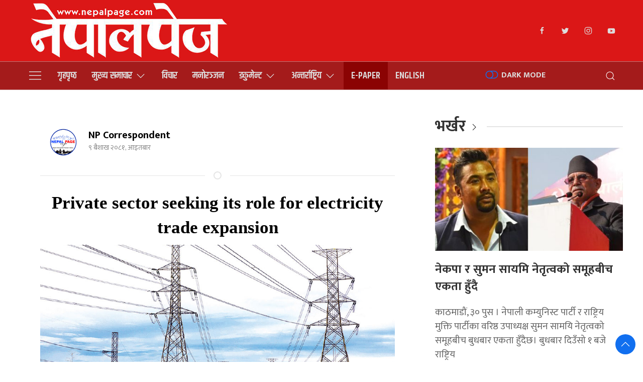

--- FILE ---
content_type: text/html; charset=UTF-8
request_url: https://www.nepalpage.com/2024/04/21/229125/
body_size: 16216
content:
<!DOCTYPE html>
<html lang="en">

  
		<meta property="fb:pages" content="102806264734051" />
        <!-- Required meta tags -->
        <meta charset="utf-8">
		<meta property="fb:pages" content="737640319702735" />
        <meta
            name="viewport"
            content="width=device-width, initial-scale=1, shrink-to-fit=no">
	
		
        <title>
            Private sector seeking its role for electricity trade expansion &laquo;             Nepal Page        </title>
        <meta name='robots' content='max-image-preview:large' />
	<style>img:is([sizes="auto" i], [sizes^="auto," i]) { contain-intrinsic-size: 3000px 1500px }</style>
	<link rel='dns-prefetch' href='//cdnjs.cloudflare.com' />
<link rel='dns-prefetch' href='//kit.fontawesome.com' />
<link rel='dns-prefetch' href='//cdn.jsdelivr.net' />
<link rel='dns-prefetch' href='//ajax.googleapis.com' />
<link rel='dns-prefetch' href='//fonts.googleapis.com' />
<link rel="alternate" type="application/rss+xml" title="Nepal Page &raquo; Private sector seeking its role for electricity trade expansion Comments Feed" href="https://www.nepalpage.com/2024/04/21/229125/feed/" />
<meta property="fb:admins" content="changingmission"/><meta property="fb:app_id" content="1774296949456204"><meta property="og:title" content="Private sector seeking its role for electricity trade expansion"/><meta property="og:type" content="article"/><meta property="og:description" content="Kathmandu, Apr. 21:&nbsp;For a few years now, independent power producers have been raising the voice that private companies should be allowed not only in electricity generation, but also in trade. They are institutionally waiting for the permission of the government for trading by establishing a number of electricity trading companies. However, since there is no [&hellip;]"/><meta property="og:url" content="https://www.nepalpage.com/2024/04/21/229125/"/><meta property="og:site_name" content="Nepal Page"/><meta property="og:image" content="https://www.nepalpage.com/wp-content/uploads/2024/04/Untitled-1-3-8.jpg"/><script type="text/javascript">
/* <![CDATA[ */
window._wpemojiSettings = {"baseUrl":"https:\/\/s.w.org\/images\/core\/emoji\/16.0.1\/72x72\/","ext":".png","svgUrl":"https:\/\/s.w.org\/images\/core\/emoji\/16.0.1\/svg\/","svgExt":".svg","source":{"concatemoji":"https:\/\/www.nepalpage.com\/wp-includes\/js\/wp-emoji-release.min.js?ver=6.8.2"}};
/*! This file is auto-generated */
!function(s,n){var o,i,e;function c(e){try{var t={supportTests:e,timestamp:(new Date).valueOf()};sessionStorage.setItem(o,JSON.stringify(t))}catch(e){}}function p(e,t,n){e.clearRect(0,0,e.canvas.width,e.canvas.height),e.fillText(t,0,0);var t=new Uint32Array(e.getImageData(0,0,e.canvas.width,e.canvas.height).data),a=(e.clearRect(0,0,e.canvas.width,e.canvas.height),e.fillText(n,0,0),new Uint32Array(e.getImageData(0,0,e.canvas.width,e.canvas.height).data));return t.every(function(e,t){return e===a[t]})}function u(e,t){e.clearRect(0,0,e.canvas.width,e.canvas.height),e.fillText(t,0,0);for(var n=e.getImageData(16,16,1,1),a=0;a<n.data.length;a++)if(0!==n.data[a])return!1;return!0}function f(e,t,n,a){switch(t){case"flag":return n(e,"\ud83c\udff3\ufe0f\u200d\u26a7\ufe0f","\ud83c\udff3\ufe0f\u200b\u26a7\ufe0f")?!1:!n(e,"\ud83c\udde8\ud83c\uddf6","\ud83c\udde8\u200b\ud83c\uddf6")&&!n(e,"\ud83c\udff4\udb40\udc67\udb40\udc62\udb40\udc65\udb40\udc6e\udb40\udc67\udb40\udc7f","\ud83c\udff4\u200b\udb40\udc67\u200b\udb40\udc62\u200b\udb40\udc65\u200b\udb40\udc6e\u200b\udb40\udc67\u200b\udb40\udc7f");case"emoji":return!a(e,"\ud83e\udedf")}return!1}function g(e,t,n,a){var r="undefined"!=typeof WorkerGlobalScope&&self instanceof WorkerGlobalScope?new OffscreenCanvas(300,150):s.createElement("canvas"),o=r.getContext("2d",{willReadFrequently:!0}),i=(o.textBaseline="top",o.font="600 32px Arial",{});return e.forEach(function(e){i[e]=t(o,e,n,a)}),i}function t(e){var t=s.createElement("script");t.src=e,t.defer=!0,s.head.appendChild(t)}"undefined"!=typeof Promise&&(o="wpEmojiSettingsSupports",i=["flag","emoji"],n.supports={everything:!0,everythingExceptFlag:!0},e=new Promise(function(e){s.addEventListener("DOMContentLoaded",e,{once:!0})}),new Promise(function(t){var n=function(){try{var e=JSON.parse(sessionStorage.getItem(o));if("object"==typeof e&&"number"==typeof e.timestamp&&(new Date).valueOf()<e.timestamp+604800&&"object"==typeof e.supportTests)return e.supportTests}catch(e){}return null}();if(!n){if("undefined"!=typeof Worker&&"undefined"!=typeof OffscreenCanvas&&"undefined"!=typeof URL&&URL.createObjectURL&&"undefined"!=typeof Blob)try{var e="postMessage("+g.toString()+"("+[JSON.stringify(i),f.toString(),p.toString(),u.toString()].join(",")+"));",a=new Blob([e],{type:"text/javascript"}),r=new Worker(URL.createObjectURL(a),{name:"wpTestEmojiSupports"});return void(r.onmessage=function(e){c(n=e.data),r.terminate(),t(n)})}catch(e){}c(n=g(i,f,p,u))}t(n)}).then(function(e){for(var t in e)n.supports[t]=e[t],n.supports.everything=n.supports.everything&&n.supports[t],"flag"!==t&&(n.supports.everythingExceptFlag=n.supports.everythingExceptFlag&&n.supports[t]);n.supports.everythingExceptFlag=n.supports.everythingExceptFlag&&!n.supports.flag,n.DOMReady=!1,n.readyCallback=function(){n.DOMReady=!0}}).then(function(){return e}).then(function(){var e;n.supports.everything||(n.readyCallback(),(e=n.source||{}).concatemoji?t(e.concatemoji):e.wpemoji&&e.twemoji&&(t(e.twemoji),t(e.wpemoji)))}))}((window,document),window._wpemojiSettings);
/* ]]> */
</script>

<style id='wp-emoji-styles-inline-css' type='text/css'>

	img.wp-smiley, img.emoji {
		display: inline !important;
		border: none !important;
		box-shadow: none !important;
		height: 1em !important;
		width: 1em !important;
		margin: 0 0.07em !important;
		vertical-align: -0.1em !important;
		background: none !important;
		padding: 0 !important;
	}
</style>
<link rel='stylesheet' id='wp-block-library-css' href='https://www.nepalpage.com/wp-includes/css/dist/block-library/style.min.css?ver=6.8.2' type='text/css' media='all' />
<style id='classic-theme-styles-inline-css' type='text/css'>
/*! This file is auto-generated */
.wp-block-button__link{color:#fff;background-color:#32373c;border-radius:9999px;box-shadow:none;text-decoration:none;padding:calc(.667em + 2px) calc(1.333em + 2px);font-size:1.125em}.wp-block-file__button{background:#32373c;color:#fff;text-decoration:none}
</style>
<style id='global-styles-inline-css' type='text/css'>
:root{--wp--preset--aspect-ratio--square: 1;--wp--preset--aspect-ratio--4-3: 4/3;--wp--preset--aspect-ratio--3-4: 3/4;--wp--preset--aspect-ratio--3-2: 3/2;--wp--preset--aspect-ratio--2-3: 2/3;--wp--preset--aspect-ratio--16-9: 16/9;--wp--preset--aspect-ratio--9-16: 9/16;--wp--preset--color--black: #000000;--wp--preset--color--cyan-bluish-gray: #abb8c3;--wp--preset--color--white: #ffffff;--wp--preset--color--pale-pink: #f78da7;--wp--preset--color--vivid-red: #cf2e2e;--wp--preset--color--luminous-vivid-orange: #ff6900;--wp--preset--color--luminous-vivid-amber: #fcb900;--wp--preset--color--light-green-cyan: #7bdcb5;--wp--preset--color--vivid-green-cyan: #00d084;--wp--preset--color--pale-cyan-blue: #8ed1fc;--wp--preset--color--vivid-cyan-blue: #0693e3;--wp--preset--color--vivid-purple: #9b51e0;--wp--preset--gradient--vivid-cyan-blue-to-vivid-purple: linear-gradient(135deg,rgba(6,147,227,1) 0%,rgb(155,81,224) 100%);--wp--preset--gradient--light-green-cyan-to-vivid-green-cyan: linear-gradient(135deg,rgb(122,220,180) 0%,rgb(0,208,130) 100%);--wp--preset--gradient--luminous-vivid-amber-to-luminous-vivid-orange: linear-gradient(135deg,rgba(252,185,0,1) 0%,rgba(255,105,0,1) 100%);--wp--preset--gradient--luminous-vivid-orange-to-vivid-red: linear-gradient(135deg,rgba(255,105,0,1) 0%,rgb(207,46,46) 100%);--wp--preset--gradient--very-light-gray-to-cyan-bluish-gray: linear-gradient(135deg,rgb(238,238,238) 0%,rgb(169,184,195) 100%);--wp--preset--gradient--cool-to-warm-spectrum: linear-gradient(135deg,rgb(74,234,220) 0%,rgb(151,120,209) 20%,rgb(207,42,186) 40%,rgb(238,44,130) 60%,rgb(251,105,98) 80%,rgb(254,248,76) 100%);--wp--preset--gradient--blush-light-purple: linear-gradient(135deg,rgb(255,206,236) 0%,rgb(152,150,240) 100%);--wp--preset--gradient--blush-bordeaux: linear-gradient(135deg,rgb(254,205,165) 0%,rgb(254,45,45) 50%,rgb(107,0,62) 100%);--wp--preset--gradient--luminous-dusk: linear-gradient(135deg,rgb(255,203,112) 0%,rgb(199,81,192) 50%,rgb(65,88,208) 100%);--wp--preset--gradient--pale-ocean: linear-gradient(135deg,rgb(255,245,203) 0%,rgb(182,227,212) 50%,rgb(51,167,181) 100%);--wp--preset--gradient--electric-grass: linear-gradient(135deg,rgb(202,248,128) 0%,rgb(113,206,126) 100%);--wp--preset--gradient--midnight: linear-gradient(135deg,rgb(2,3,129) 0%,rgb(40,116,252) 100%);--wp--preset--font-size--small: 13px;--wp--preset--font-size--medium: 20px;--wp--preset--font-size--large: 36px;--wp--preset--font-size--x-large: 42px;--wp--preset--spacing--20: 0.44rem;--wp--preset--spacing--30: 0.67rem;--wp--preset--spacing--40: 1rem;--wp--preset--spacing--50: 1.5rem;--wp--preset--spacing--60: 2.25rem;--wp--preset--spacing--70: 3.38rem;--wp--preset--spacing--80: 5.06rem;--wp--preset--shadow--natural: 6px 6px 9px rgba(0, 0, 0, 0.2);--wp--preset--shadow--deep: 12px 12px 50px rgba(0, 0, 0, 0.4);--wp--preset--shadow--sharp: 6px 6px 0px rgba(0, 0, 0, 0.2);--wp--preset--shadow--outlined: 6px 6px 0px -3px rgba(255, 255, 255, 1), 6px 6px rgba(0, 0, 0, 1);--wp--preset--shadow--crisp: 6px 6px 0px rgba(0, 0, 0, 1);}:where(.is-layout-flex){gap: 0.5em;}:where(.is-layout-grid){gap: 0.5em;}body .is-layout-flex{display: flex;}.is-layout-flex{flex-wrap: wrap;align-items: center;}.is-layout-flex > :is(*, div){margin: 0;}body .is-layout-grid{display: grid;}.is-layout-grid > :is(*, div){margin: 0;}:where(.wp-block-columns.is-layout-flex){gap: 2em;}:where(.wp-block-columns.is-layout-grid){gap: 2em;}:where(.wp-block-post-template.is-layout-flex){gap: 1.25em;}:where(.wp-block-post-template.is-layout-grid){gap: 1.25em;}.has-black-color{color: var(--wp--preset--color--black) !important;}.has-cyan-bluish-gray-color{color: var(--wp--preset--color--cyan-bluish-gray) !important;}.has-white-color{color: var(--wp--preset--color--white) !important;}.has-pale-pink-color{color: var(--wp--preset--color--pale-pink) !important;}.has-vivid-red-color{color: var(--wp--preset--color--vivid-red) !important;}.has-luminous-vivid-orange-color{color: var(--wp--preset--color--luminous-vivid-orange) !important;}.has-luminous-vivid-amber-color{color: var(--wp--preset--color--luminous-vivid-amber) !important;}.has-light-green-cyan-color{color: var(--wp--preset--color--light-green-cyan) !important;}.has-vivid-green-cyan-color{color: var(--wp--preset--color--vivid-green-cyan) !important;}.has-pale-cyan-blue-color{color: var(--wp--preset--color--pale-cyan-blue) !important;}.has-vivid-cyan-blue-color{color: var(--wp--preset--color--vivid-cyan-blue) !important;}.has-vivid-purple-color{color: var(--wp--preset--color--vivid-purple) !important;}.has-black-background-color{background-color: var(--wp--preset--color--black) !important;}.has-cyan-bluish-gray-background-color{background-color: var(--wp--preset--color--cyan-bluish-gray) !important;}.has-white-background-color{background-color: var(--wp--preset--color--white) !important;}.has-pale-pink-background-color{background-color: var(--wp--preset--color--pale-pink) !important;}.has-vivid-red-background-color{background-color: var(--wp--preset--color--vivid-red) !important;}.has-luminous-vivid-orange-background-color{background-color: var(--wp--preset--color--luminous-vivid-orange) !important;}.has-luminous-vivid-amber-background-color{background-color: var(--wp--preset--color--luminous-vivid-amber) !important;}.has-light-green-cyan-background-color{background-color: var(--wp--preset--color--light-green-cyan) !important;}.has-vivid-green-cyan-background-color{background-color: var(--wp--preset--color--vivid-green-cyan) !important;}.has-pale-cyan-blue-background-color{background-color: var(--wp--preset--color--pale-cyan-blue) !important;}.has-vivid-cyan-blue-background-color{background-color: var(--wp--preset--color--vivid-cyan-blue) !important;}.has-vivid-purple-background-color{background-color: var(--wp--preset--color--vivid-purple) !important;}.has-black-border-color{border-color: var(--wp--preset--color--black) !important;}.has-cyan-bluish-gray-border-color{border-color: var(--wp--preset--color--cyan-bluish-gray) !important;}.has-white-border-color{border-color: var(--wp--preset--color--white) !important;}.has-pale-pink-border-color{border-color: var(--wp--preset--color--pale-pink) !important;}.has-vivid-red-border-color{border-color: var(--wp--preset--color--vivid-red) !important;}.has-luminous-vivid-orange-border-color{border-color: var(--wp--preset--color--luminous-vivid-orange) !important;}.has-luminous-vivid-amber-border-color{border-color: var(--wp--preset--color--luminous-vivid-amber) !important;}.has-light-green-cyan-border-color{border-color: var(--wp--preset--color--light-green-cyan) !important;}.has-vivid-green-cyan-border-color{border-color: var(--wp--preset--color--vivid-green-cyan) !important;}.has-pale-cyan-blue-border-color{border-color: var(--wp--preset--color--pale-cyan-blue) !important;}.has-vivid-cyan-blue-border-color{border-color: var(--wp--preset--color--vivid-cyan-blue) !important;}.has-vivid-purple-border-color{border-color: var(--wp--preset--color--vivid-purple) !important;}.has-vivid-cyan-blue-to-vivid-purple-gradient-background{background: var(--wp--preset--gradient--vivid-cyan-blue-to-vivid-purple) !important;}.has-light-green-cyan-to-vivid-green-cyan-gradient-background{background: var(--wp--preset--gradient--light-green-cyan-to-vivid-green-cyan) !important;}.has-luminous-vivid-amber-to-luminous-vivid-orange-gradient-background{background: var(--wp--preset--gradient--luminous-vivid-amber-to-luminous-vivid-orange) !important;}.has-luminous-vivid-orange-to-vivid-red-gradient-background{background: var(--wp--preset--gradient--luminous-vivid-orange-to-vivid-red) !important;}.has-very-light-gray-to-cyan-bluish-gray-gradient-background{background: var(--wp--preset--gradient--very-light-gray-to-cyan-bluish-gray) !important;}.has-cool-to-warm-spectrum-gradient-background{background: var(--wp--preset--gradient--cool-to-warm-spectrum) !important;}.has-blush-light-purple-gradient-background{background: var(--wp--preset--gradient--blush-light-purple) !important;}.has-blush-bordeaux-gradient-background{background: var(--wp--preset--gradient--blush-bordeaux) !important;}.has-luminous-dusk-gradient-background{background: var(--wp--preset--gradient--luminous-dusk) !important;}.has-pale-ocean-gradient-background{background: var(--wp--preset--gradient--pale-ocean) !important;}.has-electric-grass-gradient-background{background: var(--wp--preset--gradient--electric-grass) !important;}.has-midnight-gradient-background{background: var(--wp--preset--gradient--midnight) !important;}.has-small-font-size{font-size: var(--wp--preset--font-size--small) !important;}.has-medium-font-size{font-size: var(--wp--preset--font-size--medium) !important;}.has-large-font-size{font-size: var(--wp--preset--font-size--large) !important;}.has-x-large-font-size{font-size: var(--wp--preset--font-size--x-large) !important;}
:where(.wp-block-post-template.is-layout-flex){gap: 1.25em;}:where(.wp-block-post-template.is-layout-grid){gap: 1.25em;}
:where(.wp-block-columns.is-layout-flex){gap: 2em;}:where(.wp-block-columns.is-layout-grid){gap: 2em;}
:root :where(.wp-block-pullquote){font-size: 1.5em;line-height: 1.6;}
</style>
<link rel='stylesheet' id='uikit-style-css' href='https://cdn.jsdelivr.net/npm/uikit@3.4.6/dist/css/uikit.min.css?ver=6.8.2' type='text/css' media='all' />
<link rel='stylesheet' id='base-style-css' href='https://www.nepalpage.com/wp-content/themes/nepalpage/css/base.css?ver=6.8.2' type='text/css' media='all' />
<link rel='stylesheet' id='google-font-css' href='https://fonts.googleapis.com/css?family=Mukta%3A400%2C500%2C700&#038;subset=devanagari&#038;ver=6.8.2' type='text/css' media='all' />
<link rel='stylesheet' id='google-Khand-css' href='https://fonts.googleapis.com/css2?family=Khand%3Awght%40600%3B700&#038;display=swap&#038;ver=6.8.2' type='text/css' media='all' />
<link rel='stylesheet' id='appharu-style-css' href='https://www.nepalpage.com/wp-content/themes/nepalpage/style.css?ver=25.6.1' type='text/css' media='all' />
<script type="text/javascript" src="https://kit.fontawesome.com/7d59914bdd.js?ver=6.8.2" id="font-awesome-js"></script>
<link rel="https://api.w.org/" href="https://www.nepalpage.com/wp-json/" /><link rel="alternate" title="JSON" type="application/json" href="https://www.nepalpage.com/wp-json/wp/v2/posts/229125" /><link rel="EditURI" type="application/rsd+xml" title="RSD" href="https://www.nepalpage.com/xmlrpc.php?rsd" />
<meta name="generator" content="WordPress 6.8.2" />
<link rel="canonical" href="https://www.nepalpage.com/2024/04/21/229125/" />
<link rel='shortlink' href='https://www.nepalpage.com/?p=229125' />
<link rel="alternate" title="oEmbed (JSON)" type="application/json+oembed" href="https://www.nepalpage.com/wp-json/oembed/1.0/embed?url=https%3A%2F%2Fwww.nepalpage.com%2F2024%2F04%2F21%2F229125%2F" />
<link rel="alternate" title="oEmbed (XML)" type="text/xml+oembed" href="https://www.nepalpage.com/wp-json/oembed/1.0/embed?url=https%3A%2F%2Fwww.nepalpage.com%2F2024%2F04%2F21%2F229125%2F&#038;format=xml" />
<link rel="icon" href="https://www.nepalpage.com/wp-content/uploads/2021/07/cropped-Nepal-page-logo-png-32x32.png" sizes="32x32" />
<link rel="icon" href="https://www.nepalpage.com/wp-content/uploads/2021/07/cropped-Nepal-page-logo-png-192x192.png" sizes="192x192" />
<link rel="apple-touch-icon" href="https://www.nepalpage.com/wp-content/uploads/2021/07/cropped-Nepal-page-logo-png-180x180.png" />
<meta name="msapplication-TileImage" content="https://www.nepalpage.com/wp-content/uploads/2021/07/cropped-Nepal-page-logo-png-270x270.png" />
        <!-- Global site tag (gtag.js) - Google Analytics -->
<script async src="https://www.googletagmanager.com/gtag/js?id=UA-175316554-1"></script>
<script>
  window.dataLayer = window.dataLayer || [];
  function gtag(){dataLayer.push(arguments);}
  gtag('js', new Date());

  gtag('config', 'UA-175316554-1');
</script>

    </head>

    <body>
        <div id="fb-root"></div>
        <script>
            (function (d, s, id) {
                var js,
                    fjs = d.getElementsByTagName(s)[0];
                if (d.getElementById(id)) 
                    return;
                js = d.createElement(s);
                js.id = id;
                js.src = "//connect.facebook.net/en_US/sdk.js#xfbml=1&version=v2.10&appId=40151482661930" +
                        "1";
                fjs
                    .parentNode
                    .insertBefore(js, fjs);
            }(document, 'script', 'facebook-jssdk'));
        </script>
        
    <nav class="top-nav  cat-16 cat-17 cat-2">
                
            <div class="uk-container">
                <div uk-grid="uk-grid">
                    <div class="uk-width-2-5@m">
                        <ul class="uk-navbar-nav">
                            <li class="uk-active" style="position: relative;">
                            <a href="/"><img src="https://www.nepalpage.com/wp-content/themes/nepalpage/img/nepalpage-logo.png" alt="Logo" class="ah-khb-logo"></a>

                            </li>
                        </ul>
                    </div>
                    <div class="uk-width-2-5@m  uk-flex uk-flex-center mobile-headaer-social" style="align-items: center;">
                                <div>
                                <h1 class="custom-title uk-margin-remove-bottom cat-">
                                                                    </h1>

                                </div>                           
                            </div>
                        <div class="uk-width-1-5@m uk-flex uk-flex-middle uk-flex-right mobile-headaer-social">
                            <nav  class="uk-navbar-container" style="background: transparent;" uk-navbar>
                                <div class="uk-navbar-right">
                                    <ul class="uk-navbar-nav social-icon">
                                    <li>
                                    <a href="https://www.facebook.com/Nepalpageofficial/" target="_blank">
                                        <span uk-icon="icon: facebook; ratio: 0.8"></span>
                                    </a>
                                </li>
                                <li>
                                    <a href="https://twitter.com/nepalpageabc" target="_blank">
                                        <span uk-icon="icon: twitter; ratio: 0.8"></span></a>
                                </li>
                                <li>
                                    <a href="/" target="_blank">
                                        <span uk-icon="icon: instagram; ratio: 0.8"></span></a>
                                </li>
                                <li>
                                    <a href="https://www.youtube.com/channel/UC2srO697v2SMMdLNLsldAkg" target="_blank">
                                        <span uk-icon="icon: youtube; ratio: 0.8"></span></a>
                                </li>

                                    </ul>

                                </div>

                            </nav>
                        </div>

                    </div>
                </div>
            </div>

        <div class="np-border wbg catnav-" uk-sticky="uk-sticky" style="z-index: 990;">
            <div class="uk-container">
                <nav class="uk-navbar uk-position-relative nav-edit" uk-navbar>
    <div class="uk-navbar-left">
        <ul class="uk-navbar-nav menu-icon">
            <li uk-toggle="target: #offcanvas-nav">
                <a href="!" style="color:#ddd;"><span uk-icon="icon: menu;ratio: 1.5"></span></a>
            </li>
        </ul>
    </div>
    <div class="uk-navbar-left uk-visible@m">
        <ul class="uk-navbar-nav navigation-bar">
            <li>
                <a href="/">गृहपृष्‍ठ</a>
            </li>
            <li>
                <a href="/?cat=3">मुख्य समाचार<span uk-icon="icon: chevron-down; ratio: 1.2" class="dropdown-icon"></span></a>
                <div class="uk-navbar-dropdown dropdown-list">
                    <ul class="uk-nav uk-navbar-dropdown-nav">
                        <li><a href="/?cat=11">राजनीति</a></li>
                        <li><a href="/?cat=8">व्यवसाय</a></li>
                        <li><a href="/?cat=10">धर्म/संस्कृति</a></li>
                        <li><a href="/?cat=9">जीवनशैली</a></li>
                        <li><a href="/?cat=49">स्वास्थ्य</a></li>
                        <li><a href="/?cat=14">खेलकुद</a></li>
                    </ul>
                </div>
            </li>
            <li>
                <a href="/?cat=12">विचार</a>
            </li>
            <li>
                <a href="/?cat=4">मनोरञ्जन</a>
            </li>
            <li>
                <a href="/?cat=128">डकुमेन्ट<span uk-icon="icon: chevron-down; ratio: 1.2"
                        class="dropdown-icon"></span></a>
                <div class="uk-navbar-dropdown dropdown-list">
                    <ul class="uk-nav uk-navbar-dropdown-nav">
                        <li><a href="/?cat=135">LETTERS </a></li>
                        <li><a href="/?cat=136">BOOK </a></li>
                        <li><a href="/?cat=137">APPEAL</a></li>
                    </ul>
                </div>
            </li>
            <li>
                <a href="/?cat=6">अन्तर्राष्ट्रिय<span uk-icon="icon: chevron-down; ratio: 1.2" class="dropdown-icon"></span></a>
                <div class="uk-navbar-dropdown dropdown-list">
                    <ul class="uk-nav uk-navbar-dropdown-nav">
                        <li><a href="/?cat=146">SOUTH ASIA </a></li>
                        <li><a href="/?cat=147">USA</a></li>
                        <li><a href="/?cat=148">EUROPE</a></li>
                        <li><a href="/?cat=152">AUS</a></li>
                        <li><a href="/?cat=151">MIDDLE EAST</a></li>
                        <li><a href="/?cat=150">WEST ASIA</a></li>
                        <li><a href="/?cat=149">IN GROUND</a></li>
                    </ul>
                </div>
            </li>
            <li>
                <a href="https://www.nepalpage.com/nepal-page-epaper/" style="background: #8b0303;">E-paper</a>
            </li>
            <li>
                <a href="https://english.nepalpage.com/">English</a>
            </li>
        </ul>
    </div>

    <div class="uk-navbar-right">
        <ul class="uk-navbar-nav uk-flex-right@m">
            <li title="Dark Mode">
                <a href="#" style="color:#ddd;">
                    <label>
                        <input id="dmcheck" class="uk-checkbox" type="checkbox">
                        <svg id="dmoff" class="bi bi-toggle-off" width="30px" height="25px" viewBox="0 0 16 16"
                            fill="currentColor" xmlns="http://www.w3.org/2000/svg">
                            <path fill-rule="evenodd"
                                d="M11 4a4 4 0 010 8H8a4.992 4.992 0 002-4 4.992 4.992 0 00-2-4h3zm-6 8a4 4 0 110-8 4 4 0 010 8zM0 8a5 5 0 005 5h6a5 5 0 000-10H5a5 5 0 00-5 5z"
                                clip-rule="evenodd" />
                        </svg>
                        <svg id="dmon" class="bi bi-toggle-on" width="30px" height="25px" viewBox="0 0 16 16"
                            fill="currentColor" xmlns="http://www.w3.org/2000/svg">
                            <path fill-rule="evenodd"
                                d="M5 3a5 5 0 000 10h6a5 5 0 000-10H5zm6 9a4 4 0 100-8 4 4 0 000 8z"
                                clip-rule="evenodd" />
                        </svg>
                        <span class="uk-visible@m">Dark Mode</span>
                    </label>
                </a>
            </li>
            <li class="uk-visible@m search-mobile">
                <a href="#">
                    <form action="/" role="search" class="uk-search uk-search-default" method="get">
                        <button class="uk-search-icon-flip" uk-search-icon></button>
                        <input name="s" id="s" class="uk-search-input" type="search"
                            value="" style="border:none" placeholder="Search...">
                    </form>
                </a>
            </li>
        </ul>

    </div>
    <div class="uk-navbar-right">

        <a class="uk-navbar-toggle" href="#modal-full" uk-search-icon uk-toggle></a>

    </div>
</nav>
<div id="modal-full" class="uk-modal-full uk-modal" uk-modal>
    <div class="uk-modal-dialog uk-flex uk-flex-center uk-flex-middle" uk-height-viewport>
        <button class="uk-modal-close-full" type="button" uk-close></button>
        <form action="/" role="search" class="uk-search uk-search-large">
            <input class="uk-search-input uk-text-center" name="s" id="s" type="search" placeholder="Search..."
                autofocus value="">
        </form>
    </div>
</div>            </div>
        </div>
        </nav>

        <div id="offcanvas-nav" class="uk-offcanvas" uk-offcanvas="mode: push; overlay: true">
    <div class="uk-offcanvas-bar">
                <img data-src="https://www.nepalpage.com/wp-content/uploads/2020/11/footer-nepal-page.png" width="" height="" alt="" uk-img> 
        <hr>
        <div class="uk-hidden@m search-mobile">
            <form action="/" role="search" class="uk-search uk-search-default">
                <button class="uk-search-icon-flip" uk-search-icon></button>
                <input name="s" id="s" class="uk-search-input" type="search" value=""
                    style="border:none" placeholder="Search...">
            </form>
            <hr>
        </div>
        <div class="uk-section uk-padding-remove-top uk-margin-small-bottom uk-padding-remove-bottom">
            <div class="uk-container uk-padding-remove">
                <div class="uk-grid-match uk-child-width-1-2@m" uk-grid>
                    <div>
                        <ul class="uk-list uk-list-divider">
                            <li><a href="/"><span class="uk-margin-small-right" uk-icon="home"></span>गृहपृष्‍ठ</a></li>
                            <li><a href="/?cat=2"><span class="uk-margin-small-right" uk-icon="file-edit"></span>मुख्य समाचार</a></li>
                            <li><a href="/?cat=11"><span class="uk-margin-small-right" uk-icon="users"></span>राजनीति</a></li>
                            <li><a href="/?cat=7"><span class="uk-margin-small-right" uk-icon="microphone"></span>अन्तर्वार्ता</a></li>
                            <li><a href="/?cat=8"><span class="uk-margin-small-right" uk-icon="users"></span>व्यवसाय</a></li>
                            <li><a href="/?cat=14"><span class="uk-margin-small-right" uk-icon="lifesaver"></span>खेलकुद</a></li>
                            <li><a href="/?cat=9"><span class="uk-margin-small-right" uk-icon="triangle-right"></span>जीवनशैली</a></li>
                            <li><a href="/?cat=4"><span class="uk-margin-small-right" uk-icon="happy"></span>मनोरञ्जन</a></li>
                            <li><a href="/?cat=6"><span class="uk-margin-small-right" uk-icon="world"></span>अन्तर्राष्ट्रिय</a></li>
                        </ul>
                    </div>
                    <div>
                        <ul class="uk-list uk-list-divider">
                            <li>
                                <a href="/?cat=127"><strong><span class="uk-margin-small-right" uk-icon="triangle-down"></span>प्रदेश</strong></a> 
                            </li>
                            <li><a href="/?cat=129"><img class="uk-border-circle mr-2" width="40" height="40" src="https://www.nepalpage.com/wp-content/themes/nepalpage/img/provience-1.png">प्रदेश-१</a></li>
                            <li><a href="/?cat=130"><img class="uk-border-circle mr-2" width="40" height="40" src="https://www.nepalpage.com/wp-content/themes/nepalpage/img/Provience-2.png">मधेस</a></li>
                            <li><a href="/?cat=131"><img class="uk-border-circle mr-2" width="40" height="40" src="https://www.nepalpage.com/wp-content/themes/nepalpage/img/provience-3.png">बागमती</a></li>
                            <li><a href="/?cat=132"><img class="uk-border-circle mr-2" width="40" height="40" src="https://www.nepalpage.com/wp-content/themes/nepalpage/img/provience-4.png">गण्डकी</a></li>
                            <li><a href="/?cat=43"><img class="uk-border-circle mr-2" width="40" height="40" src="https://www.nepalpage.com/wp-content/themes/nepalpage/img/provience-5.png">लुम्बिनी</a></li>
                            <li><a href="/?cat=133"><img class="uk-border-circle mr-2" width="40" height="40" src="https://www.nepalpage.com/wp-content/themes/nepalpage/img/provience-6.png">कर्णाली</a></li>
                            <li><a href="/?cat=134"><img class="uk-border-circle mr-2" width="40" height="40" src="https://www.nepalpage.com/wp-content/themes/nepalpage/img/provience-7.png">सुदूरपश्चिम</a></li>
                            <hr>
                        </ul>
                    </div>
                </div>

            </div>
        </div>
        <div class="custom">
            <div class="uk-margin">
                <a href="https://twitter.com/nepalpage1" target="_blank" class="uk-icon-button uk-margin-small-right" uk-icon="twitter"></a>
                <a href="https://www.facebook.com/Nepalpageofficial/" target="_blank" class="uk-icon-button  uk-margin-small-right" uk-icon="facebook"></a>
                <a href="https://www.youtube.com/channel/UC2srO697v2SMMdLNLsldAkg" class="uk-icon-button" uk-icon="youtube" target="_blank"></a>
            </div>
        </div>

    </div>
</div>
        <div class="uk-container uk-margin-top">
<div class="uk-grid uk-grid-medium single" uk-grid="">
    <div class="uk-grid" uk-grid="uk-grid">
    <div class="uk-width-2-3@m">
        <article class="uk-card uk-card-default uk-card-body">
            <article class="uk-comment">
    <header class="uk-comment-header uk-grid-medium uk-flex-middle" uk-grid="uk-grid">

        <div class="uk-width-2-5" style="justify-content: center; display: flex;align-items: center;">
            <div class="author-img">
                
                
                <img class="uk-comment-avatar uk-border-circle" src="https://www.nepalpage.com/wp-content/uploads/2024/08/Nepal-page-logo-png-150x150-1-150x150.png"
                    width="80" height="80" alt="">
                            </div>
            <div class="single-author uk-margin-small-left">

              <h4 class="uk-comment-title uk-margin-remove"> <a class="uk-link-reset" href="/?author=32">
		                    		                   NP Correspondent		                                                </a> </h4>

            <p class="single-date">&#2415; बैशाख &#2408;&#2406;&#2414;&#2407;, आइतबार</p>
            </div>
           
        </div>
        <div class="uk-width-3-5">
           <!-- ShareThis BEGIN --><div class="sharethis-inline-share-buttons"></div><!-- ShareThis END -->
			<script type='text/javascript' src='https://platform-api.sharethis.com/js/sharethis.js#property=61067aa132807100124a117f&product=sop' async='async'></script>
        </div>
    </header>
</article>
<hr class="uk-divider-icon">            <div class="uk-position-relative uk-margin-small-bottom">
                <h2 class="uk-margin-remove single-title" style="margin-top: 10px;">Private sector seeking its role for electricity trade expansion</h2>
            </div> 
			            <img src="https://www.nepalpage.com/wp-content/uploads/2024/04/Untitled-1-3-8.jpg">

            <div class="post-entry uk-margin-top">
                
<p><strong>Kathmandu, Apr. 21:&nbsp;</strong>For a few years now, independent power producers have been raising the voice that private companies should be allowed not only in electricity generation, but also in trade. They are institutionally waiting for the permission of the government for trading by establishing a number of electricity trading companies.</p>



<p>However, since there is no provision in the Electricity Act 2049 B.S. to allow the private sector to trade in electricity and the new Electricity Act has not yet been enacted, the demand of energy producers has not been met so far.&nbsp;</p>



<p>A new Electricity Bill with a provision to allow the private sector in electricity has been tabled in the Federal Parliament and is being discussed in the Infrastructure Development Committee under the House of Representatives. However, it is not yet certain when the bill will be passed by the Parliament and be opened to the private sector in electricity trading.</p>



<p>&#8220;In a promising development for Nepal&#8217;s energy landscape, the private sector is showing keen interest in participating in electricity trade initiatives. This enthusiasm comes as the country seeks to harness its abundant hydropower potential and explore avenues for regional energy cooperation,” said Ganesh Karki, President of Independent Power Producers&#8217; Association, Nepal (IPPAN).</p>



<p>Multiple private companies across Nepal have expressed eagerness to engage in electricity trading ventures, signaling a shift towards a more dynamic and market-driven approach in the energy sector.&nbsp;</p>



<p>Private sector ready for electricity trade</p>



<p>&#8220;Even though IPPAN has been raising this agenda forcefully for the past few years, it has not reached a conclusion. We, the private sector, are in ready position for electricity trading and we are in &#8216;wait and see &#8216; situation about when the government provides license in this regard,&#8221; Karki told The Rising Nepal.</p>



<p>Five companies are already established and waiting for license in electricity trading, he said.</p>



<p>The private and public-private joint companies seeking permission for electricity trading include Nepal Power Exchange Limited (NEPEX) established in 2018 by IPPAN, Power Trading Company (PTC), Power Trading and Energy Exchange Limited (PTEEL) and Himalayan Trading Company.&nbsp; There is also a power trading company as a subsidiary company of Nepal Electricity Authority.</p>



<p>Nepal Electricity Authority (NEA) is the sole buyer of electricity generated by private companies. But now due to the uncertainty of the market, the NEA has frequently stopped the Power Purchase Agreement (PPA) with the private sector for run-of river projects.&nbsp;</p>



<p>“If power trade is opened for the private sector, any privately-owned power trading company can also enter PPA with such developers by searching new destinations in the electricity market on their own,” said Karki.</p>



<p>Joint Secretary at the Ministry of Energy, Water Resources and Irrigation Sandip Kumar Dev said that the government was in favour of allowing the private sector to trade in electricity.&nbsp;</p>



<p>&#8220;Now the Electricity Act has become essential for electricity trade and other activities. Therefore, it has given us confidence that the electricity bill will be passed soon from the parliament as it has already been tabled in the parliament after the cabinet approved the draft of it,&#8221; he said.&nbsp;&nbsp;</p>



<p>Former Secretary at the Ministry of Energy, Water Resources and Irrigation Devendra Karki stressed on the need of allowing private sector in electricity trade by endorsing the proposed Electricity Bill without any delay.</p>



<p>&#8220;There is no alternative of including private sector in electricity trade for not only exploring the production and market, but also providing electricity to citizen in competitive and cheaper rate. The government&#8217;s role is to facilitate the private sector by not limiting it to production, but also broadening scope of work in hydropower,&#8221; said Karki.</p>



<p>The participation of the private sector in power trade may open the horizon of the bulk market of electricity in the South Asian region and make it possible to realise the much-awaited dream of Nepal to export surplus hydro-electricity, he said. Karki, however, advised that the government should make certain standards of monitoring to make the private sector more responsible and transparent in electricity trade considering the country&#8217;s interest.</p>



<p><strong>Contribution of private sector&nbsp;</strong></p>



<p>Despite 113 years of experience in generating electricity in Nepal, real growth in electricity generation has accelerated only in recent years.&nbsp;</p>



<p>The private sector has been playing an important role in the development of hydropower in Nepal since the introduction of the Electricity Act 1992 (2049 B.S.). The installed capacity of hydropower projects has now reached about 3,000 MW from the very first-ever generation of 500 KW from Chandrajyoti Hydro-electric in Pharping, the first hydropower of Nepal.&nbsp;</p>



<p>With the progress made in the construction of hydropower projects, Nepal has started exporting power to India since last year. But during the dry season, the country still has to import power to meet domestic demand.&nbsp;</p>



<p>According to IPPAN President Karki, Nepal&#8217;s private sector has shown interest in investing in hydropower in the past decade, and now independent energy producers&#8217; account for two-thirds of the present total installed capacity of hydropower projects.</p>



<p>Private sector holds license for hydropower projects with capacity of 34,000 MW. Out of this , projects with a capacity of around 2,200 MW are in generation, hydropower projects having a capacity of 3,200 MW are now in&nbsp; under construction phase.&nbsp;&nbsp;</p>



<p>Similarly, hydropower projects with a capacity of 3,400 MW are in the stage of financial management with completion of Power Purchase Agreement and projects with capacity of 10,000 MW are waiting for PPA, according to IPPAN.&nbsp;</p>



<p>He claimed that the private sector alone would contribute to generate 10,000 megawatts of electricity in 10 years if the government eased the policy and encouraged investors and Nepali citizens, and Nepali BFIs.</p>



<p>&#8220;The capacity of our private sector has been built up in the past few years. The private sector, which was initially building only small hydropower projects, is currently building projects of up to 500 megawatts, which is a matter of happiness,&#8221; said Dev.&nbsp;</p>



<p><strong>Exploring market for electricity&nbsp;</strong></p>



<p>Former Secretary Karki expressed his view that the burgeoning involvement of the private sector in electricity trade was a significant step towards energy self-sufficiency and regional integration.&nbsp;</p>



<p>&#8220;Compared to the government, the private sector will become more active and look for electricity markets inside and outside the country. It will not only identify the market for electricity trade, but it will also help to attract foreign investment in hydropower,&#8221; he said.</p>



<p>The electricity trade could not only bolster Nepal&#8217;s economy but also foster closer ties with neighbouring countries through mutually beneficial energy partnerships, he said.&nbsp;</p>



<p>In government&#8217;s preparation and plan to generate around 28,500 MW electricity by 2035 and trade power as signed between Nepal and India to export 10,000 MW electricity in 10 years, the role of private sector in electricity trade will be vital to achieve this target, Karki said.</p>



<p>With a substantial increase in domestic electricity production, Nepal is on the brink of meeting its energy demands and potentially becoming a net exporter of power shortly.&nbsp;</p>



<p>“Firstly, Nepal should increase production of electricity. When production increases, it searches market itself. After the government allows the private sector in trading, they will look for the market and buyers when there is availability of products,” said IPPAN President Karki.&nbsp;&nbsp;</p>



<p>“The private sector&#8217;s proactive approach aligns with the government&#8217;s vision to transform Nepal into a regional energy hub. By leveraging private sector expertise and investment, Nepal aims to strengthen its position in the global energy market while driving economic growth and fostering sustainable development,” said Dev.</p>



<p>The priority of the government is to increase consumption of domestically generated electricity. However, until the capacity of internal consumption increases, it is necessary to export the surplus power, he said.&nbsp;</p>



<p>He said that Nepal has also ensured the regional market for hydroelectric power, and he made it clear that Nepal and India have signed an agreement to export 10,000 megawatts of electricity in 10 years and that Bangladesh has also started the process of buying electricity from Nepal.</p>



<p>Nepal&#8217;s&nbsp; &nbsp;progress&nbsp; &nbsp;in&nbsp; &nbsp;the&nbsp; &nbsp;hydropower sector will be important in the promotion and expansion of renewable energy at the regional level. This is because the electricity generated will be used not only in Nepal but also in neighbouring countries with high energy demand such as India and Bangladesh.</p>



<p><strong>Proposed provisions in Bill&nbsp;</strong></p>



<p>The new Electricity Bill has expanded the scope as it marks a substantial transformation within the energy industry, enabling private entities to play an active role in both purchasing and selling electricity, said Joint Secretary Dev.&nbsp;</p>



<p>Besides granting trading licenses to the private sector, the Bill also seeks to open access to the transmission infrastructure, he said.&nbsp;</p>



<p>The proposed Bill also includes the concept of multiple buyers and multiple sellers. Under this, a multiple-type distributor company will be formed, so that consumers can buy and consume electricity from any distributor of their choice, he said.&nbsp;</p>



<p>Joint Secretary Dev explained that that there was no intention of the government to export power without making energy security inside the country and private sector also would not be able to export power considering rates and other aspects without fulfilling the domestic needs.</p>



<p>In view of the fact that electricity trading companies can sell electricity outside the country without supplying inside the country in order to get a higher price, the Ministry has also proposed a strong regulatory proposal for the new Electricity Bill.</p>



<p>According to IPPAN President Karki, the government and political parties should pay attention to endorse the Bill tabled in the parliament including the suggestions made by the private sector and allow the private sector in electricity trade without any delay.</p>
            </div>
        </article>
        <div class="comment uk-card uk-card-default uk-card-body">
    <div class="cat-title uk-flex uk-flex-between uk-flex-top">
    <h2 class="uk-heading-line uk-width-expand">
        <span>
            <a > प्रतिक्रिया </a>
            <span uk-icon="chevron-right"></span></span></h2>

    <a >
        <span class="uk-icon-button" uk-icon="more-vertical"></span></a>
</div>
    <div class="fb-comments" data-href="https://www.nepalpage.com/2024/04/21/229125/" data-width="100%" data-numposts="10" data-colorscheme="light"></div>
</div>    </div>
    <div class="uk-width-1-3@m">
        <aside>
    <div class="fb-page" data-href="https://www.facebook.com/Nepalpageofficial/" data-width="500" data-small-header="false"
        data-adapt-container-width="true" data-hide-cover="false" data-show-facepile="true">
        <blockquote cite="https://www.facebook.com/Nepalpageofficial/" class="fb-xfbml-parse-ignore"><a
                href="https://www.facebook.com/Nepalpageofficial/">Nepal Page</a></blockquote>
    </div>
</aside>
<aside>
    <div class="cat-title uk-flex uk-flex-between uk-flex-middle">
        <h2 class="uk-heading-line uk-width-expand"><span><a href="/">भर्खर</a> <span
                    uk-icon="chevron-right"></span></span></h2>
    </div>
<div class="popular uk-grid-small uk-child-width-1-1@s" uk-grid="uk-grid">
        <div class="uk-card uk-card-small">
        <div class="uk-card-media-top">
            <a href="https://www.nepalpage.com/2026/01/14/250182/">
                <img width="300" height="165" src="https://www.nepalpage.com/wp-content/uploads/2026/01/suman-and-prachanda-1768355756-400x220.jpg" class="attachment-medium size-medium wp-post-image" alt="" decoding="async" />            </a>
        </div>
        <div class="uk-margin-top">
            <h3 class="uk-card-title"><a href="https://www.nepalpage.com/2026/01/14/250182/" class="ah">नेकपा र सुमन सायमि नेतृत्वको समूहबीच एकता हुँदै</a></h3>
            <p>काठमाडौं, ३० पुस । नेपाली कम्युनिस्ट पार्टी र राष्ट्रिय मुक्ति पार्टीका वरिष्ठ उपाध्यक्ष सुमन सामयि नेतृत्वको समूहबीच बुधबार एकता हुँदैछ। बुधबार दिउँसो १ बजे राष्ट्रिय</p>
        </div>
    </div>
    <div class="small-list custom-list uk-flex uk-flex-column uk-flex-between">
                <div class="list-item margin-s">
            <div class="uk-card uk-card-small uk-grid-collapse" uk-grid>
                <div class="uk-width-2-5 uk-flex-last@s uk-card-media-left uk-cover-container">
                    <a href="https://www.nepalpage.com/2026/01/14/250179/"><img src="https://www.nepalpage.com/wp-content/uploads/2026/01/pic_0cj2Y1gr1n-400x220.jpg"
                            uk-cover></a>
                    <canvas width="100" height="100"></canvas>
                </div>
                <div class="uk-width-3-5">
                    <div class="margin-s-l uk-margin-small-left">
                        <h3 class="uk-card-title uk-margin-small-top">
                            <a href="https://www.nepalpage.com/2026/01/14/250179/" class="ah">कांग्रेसको &#8216;विद्रोह महाधिवेशन&#8217; निर्णायक मोडमा: देउवा अडानबाट पछि नहटेपछि वार्ता भाँडियो, निर्वाचनतर्फ उन्मुख!</a>
                        </h3>
                        <div class="uk-text-meta uk-margin-remove">
                            <span uk-icon="clock"></span> 1 week ago                        </div>
                    </div>
                </div>
            </div>
        </div>
                <div class="list-item margin-s">
            <div class="uk-card uk-card-small uk-grid-collapse" uk-grid>
                <div class="uk-width-2-5 uk-flex-last@s uk-card-media-left uk-cover-container">
                    <a href="https://www.nepalpage.com/2026/01/13/250177/"><img src="https://www.nepalpage.com/wp-content/uploads/2020/12/Sher-bahadur-Dauba-400x220.jpg"
                            uk-cover></a>
                    <canvas width="100" height="100"></canvas>
                </div>
                <div class="uk-width-3-5">
                    <div class="margin-s-l uk-margin-small-left">
                        <h3 class="uk-card-title uk-margin-small-top">
                            <a href="https://www.nepalpage.com/2026/01/13/250177/" class="ah">रातिसम्म मिलाउँछौँ, अन्यथा निर्णयमा किन जानु पर्दैन – देउवा</a>
                        </h3>
                        <div class="uk-text-meta uk-margin-remove">
                            <span uk-icon="clock"></span> 1 week ago                        </div>
                    </div>
                </div>
            </div>
        </div>
                <div class="list-item margin-s">
            <div class="uk-card uk-card-small uk-grid-collapse" uk-grid>
                <div class="uk-width-2-5 uk-flex-last@s uk-card-media-left uk-cover-container">
                    <a href="https://www.nepalpage.com/2026/01/13/250145/"><img src="https://www.nepalpage.com/wp-content/uploads/2026/01/RT-Oli-1768289578-400x220.jpg"
                            uk-cover></a>
                    <canvas width="100" height="100"></canvas>
                </div>
                <div class="uk-width-3-5">
                    <div class="margin-s-l uk-margin-small-left">
                        <h3 class="uk-card-title uk-margin-small-top">
                            <a href="https://www.nepalpage.com/2026/01/13/250145/" class="ah">रुसी च्यानल ‘आरटी’को अन्तर्वार्ता, ओलीले के–के भने ?(भिडियो)</a>
                        </h3>
                        <div class="uk-text-meta uk-margin-remove">
                            <span uk-icon="clock"></span> 1 week ago                        </div>
                    </div>
                </div>
            </div>
        </div>
            </div>
</div>
            </div>
    
</div></div>
<!-- .row -->

</div>
<a href="#" uk-totop="uk-totop" uk-scroll="uk-scroll"></a>
<div class="footer-nav  uk-margin-large-top">
    <div class="uk-container">
        <nav class="uk-navbar-container npdark-nav" uk-navbar="uk-navbar">
            <div class="uk-navbar-left">
                <ul class="uk-navbar-nav">
                    <li class="home">
                        <a href="/">गृहपृष्‍ठ</a>
                    </li>
                    <li class="bichar">
                        <a href="/?cat=3">मुख्य समाचार</a>
                    </li>
                    <li class="artha">
                        <a href="/?cat=8">व्यवसाय</a>
                    </li>
                    <li class="paryatan">
                        <a href="/?cat=15">पर्यटन</a>
                    </li>
                    <li class="helth">
                        <a href="/?cat=9">जीवनशैली</a>
                    </li>
                    <li class="khel">
                        <a href="/?cat=14">खेलकुद</a>
                    </li>
                    <li class="rajniti">
                        <a href="/?cat=11">राजनीति</a>
                    </li>
                    <li class="home">
                        <a href="/?cat=6">अन्तर्राष्ट्रिय</a>
                    </li>
                    <li class="bichar">
                        <a href="/?cat=7">अन्तर्वार्ता</a>
                    </li>
                    <li class="artha">
                        <a href="/?cat=5">भिडियो</a>
                    </li>
                    <li class="helth">
                        <a href="/?cat=13">अन्य</a>
                    </li>
                    <li class="khel">
                        <a href="/?cat=2">समाचार</a>
                    </li>
                </ul>
            </div>
        </nav>
    </div>
</div>
<div
    class="wbg uk-margin-small-top uk-section-muted uk-padding-remove-bottom uk-padding-remove-bottom uk-margin-small-bottom uk-padding-small-top">
    <div class="uk-container">
        <div class="uk-grid-margin uk-grid" uk-grid="">
            <div class="uk-width-1-4@m">
                <div class="uk-margin">
                    <div class="uk-margin  contact-navigation">
                        <a href="/"><img src="https://www.nepalpage.com/wp-content/themes/nepalpage/img/nepalpage-logo.png"
                                class="uk-margin-bottom" style="background: #000;border-radius: 5px;">
                        </a>
                        <ul class="uk-nav" uk-nav="uk-nav">
                            <li>
                                <p>
                                    <span class="uk-margin-small-right" uk-icon="home"></span>
                                    नेपाल न्युज एजेन्सी प्रा.लि
                                </p>
                            </li>
                            <li>
                                <p>
                                    <span class="uk-margin-small-right" uk-icon="location"></span>
                                    पुतलीसडक, काठमाडौं नेपाल
                                </p>

                            </li>
                            <li>
                                <p>
                                    <span class="uk-margin-small-right" uk-icon="phone"></span>
                                    ०१-४०१११२२, ०१-४०१११२४
                                </p>
                                <!-- , 01-4011125 -->

                            </li>
                            <li>
                                <p>
                                    <span class="uk-margin-small-right" uk-icon="mail"></span>
                                    <!-- <a href="abcnepal.tvnews@gmail.com" target="_blank">abcnepal.tvnews@nepalpage.com</a> -->
                                    <a href="news@nepalpage.com" target="_blank"><span class="__cf_email__" data-cfemail="5d33382a2e1d33382d3c312d3c3a38733e3230">[email&#160;protected]</span></a>
                                </p>

                            </li>
                            <p style="font-size: 15px;">सूचना तथा प्रसारण विभाग दर्ता नं. २००१।०७७–०७८
                            </p>
                            <li>
                            </li>
                        </ul>
                    </div>

                    <div class="uk-margin">

                        <div class="credit"> &copy;2026 Nepal Page |
                            Website by <a href="https://www.appharu.com?ref=nepalpage"
                                class="uk-text-primary">appharu.com</a> </div>
                    </div>
                </div>
            </div>
            <div class="uk-width-1-2@m uk-grid-divider">
                <div class="uk-section uk-padding-remove-top uk-padding-remove-bottom">
                    <div class="uk-container">
                        <div class="uk-child-width-1-2" uk-grid="uk-grid">
                            <div>
                                <h3 style="margin-bottom: 10px;    font-family: unset;">हाम्रो टिम</h3>

                                <ul class="uk-nav" uk-nav="uk-nav">
                                    <li class="uk-margin-small-bottom">
                                        <p class="uk-text-bolde derecotr_info uk-margin-remove-bottom">अध्यक्ष/प्रधान सम्पादक</p>
                                        <a href="/" class="uk-text-normal"><span class="uk-margin-small-right"
                                                uk-icon="user"></span>शुभ शंकर कंडेल</a>
                                    </li>
                                    <li class="uk-margin-small-bottom">
                                        <p class="uk-text-bolde derecotr_info uk-margin-remove-bottom">सम्पादक</p>
                                        <a href="#"><span class="uk-margin-small-right" uk-icon="user"></span>दन्ड गुरुङ</a>

                                    </li>
                                    <li class="uk-margin-small-bottom">
                                        <p class="uk-text-bolde derecotr_info uk-margin-remove-bottom">उप-संपादक</p>
                                        <a href="#"><span class="uk-margin-small-right" uk-icon="user"></span>कवि राज बुढा क्षेत्री</a>
                                    </li>
                                </ul>
                                <div class="custom">
                                    <div class="uk-margin"> <a href="https://twitter.com/nepalpage1"
                                            class="uk-icon-button uk-margin-small-right" uk-icon="twitter"
                                            style="color: #1da1f2;"></a> <a
                                            href="https://www.facebook.com/Nepalpageofficial/" target="_blank"
                                            class="uk-icon-button uk-margin-small-right" uk-icon="facebook"
                                            style="color: #0f92f3;"></a>
                                        <a href="https://www.youtube.com/channel/UC2srO697v2SMMdLNLsldAkg"
                                            class="uk-icon-button" uk-icon="youtube" style="color:#f00"></a>
                                    </div>
                                </div>
                            </div>

                            <div>
                                <h3 style="font-size: 1.4rem; font-family: unset;">सम्पादकीय समिति</h3>

                                <ul class="uk-nav" uk-nav="uk-nav">
                                    <li class="uk-margin-small-bottom">
                                        <p class="uk-text-bolde derecotr_info uk-margin-remove-bottom">प्रबन्ध निर्देशक
                                        </p>
                                        <a href="#"><span class="uk-margin-small-right" uk-icon="user"></span>शारदा शर्मा</a>
                                    </li>

                                    <li class="uk-margin-small-bottom">
                                        <p class="uk-text-bolde derecotr_info uk-margin-remove-bottom">महानिर्देशक
                                        </p>
                                        <a href="#"><span class="uk-margin-small-right" uk-icon="user"></span>पूर्ण बहादुर जीसी</a>
                                    </li>
                                    <li class="uk-margin-small-bottom">
                                        <p class="uk-text-bolde derecotr_info uk-margin-remove-bottom">बजार व्यवस्थापक
                                        </p>
                                        <a href="/" class="uk-text-normal"><span class="uk-margin-small-right"
                                                uk-icon="user"></span>युवराज दाहाल</a>
                                    </li>
                                    <li class="uk-margin-small-bottom">
                                        <p class="uk-text-bolde derecotr_info uk-margin-remove-bottom">कानूनी सल्लाहकार
                                        </p>
                                        <a href="/" class="uk-text-normal"><span class="uk-margin-small-right"
                                                uk-icon="user"></span>सुरेश गुरागाईं</a>
                                    </li>
                                </ul>

                            </div>
                        </div>
                    </div>
                </div>

            </div>
            <div class="uk-width-1-4@m uk-padding-remove-left">
                <div class="custom">
                    <div class="uk-section uk-padding-remove ">
                        <div class="uk-container footer-navigation">
                            <h3 style="font-family: unset;">Website Information
                            </h3>
                            <div class="uk-grid-match uk-child-width-1-2" uk-grid="uk-grid">
                                <div>
                                    <ul class="uk-nav" uk-nav="uk-nav">
                                        <li>
                                            <a href="/?page_id=125513">
                                                <span class="uk-margin-small-right" uk-icon="chevron-right"></span>
                                                About Us</a>
                                        </li>
                                        <li>
                                            <a href="/?page_id=125476">
                                                <span class="uk-margin-small-right" uk-icon="chevron-right"></span>Ad.
                                                Policy</a>
                                        </li>
                                        <li>
                                            <a href="/?page_id=125569">
                                                <span class="uk-margin-small-right"
                                                    uk-icon="chevron-right"></span>Content Policy</a>
                                        </li>
                                        <li>
                                            <a href="/?page_id=125537">
                                                <span class="uk-margin-small-right" uk-icon="chevron-right"></span>
                                                Editorial Policy</a>
                                        </li>
                                        <li>
                                            <a href="/?page_id=125541">
                                                <span class="uk-margin-small-right" uk-icon="chevron-right"></span>
                                                Privacy Policy</a>
                                        </li>

                                        <li>
                                            <a href="/?page_id=125543">
                                                <span class="uk-margin-small-right"
                                                    uk-icon="chevron-right"></span>Collaboration</a>
                                        </li>
                                        <li>
                                            <a href="/?page_id=125545">
                                                <span class="uk-margin-small-right"
                                                    uk-icon="chevron-right"></span>Contributors</a>
                                        </li>
                                        <li>
                                            <a href="/?page_id=125517">
                                                <span class="uk-margin-small-right" uk-icon="chevron-right"></span>
                                                Editorial Board</a>
                                        </li>
                                        <li>
                                            <a href="/?page_id=125547">
                                                <span class="uk-margin-small-right" uk-icon="chevron-right"></span>
                                                Feed Back</a>
                                        </li>
                                    </ul>
                                </div>
                                <div>
                                    <ul class="uk-nav" uk-nav="uk-nav">
                                        <li>
                                            <a href="/?page_id=125551"><span class="uk-margin-small-right"
                                                    uk-icon="chevron-right"></span>Join Us</a>
                                        </li>
                                        <li>
                                            <a href="/?page_id=125555"><span class="uk-margin-small-right"
                                                    uk-icon="chevron-right"></span>Legal Concerns</a>
                                        </li>
                                        <li>
                                            <a href="/?page_id=125533"><span class="uk-margin-small-right"
                                                    uk-icon="chevron-right"></span>Mission</a>
                                        </li>
                                        <li>
                                            <a href="/?page_id=125531"><span class="uk-margin-small-right"
                                                    uk-icon="chevron-right"></span>Objective</a>
                                        </li>
                                        <li>
                                            <a href="/?page_id=125527"><span class="uk-margin-small-right"
                                                    uk-icon="chevron-right"></span>Team</a>
                                        </li>
                                        <li>
                                            <a href="/?page_id=125557"><span class="uk-margin-small-right"
                                                    uk-icon="chevron-right"></span>Terms of Use</a>
                                        </li>
                                        <li>
                                            <a href="/?page_id=125535"><span class="uk-margin-small-right"
                                                    uk-icon="chevron-right"></span>Vision</a>
                                        </li>
                                        <li>
                                            <a href="/?page_id=125515"><span class="uk-margin-small-right"
                                                    uk-icon="chevron-right"></span>we are</a>
                                        </li>
                                    </ul>
                                </div>
                            </div>

                        </div>
                    </div>
                </div>
            </div>
        </div>
    </div>
</div>
</div>
<!-- container-fluid -->
<!-- Global site tag (gtag.js) - Google Analytics -->
<script data-cfasync="false" src="/cdn-cgi/scripts/5c5dd728/cloudflare-static/email-decode.min.js"></script><script async src="https://www.googletagmanager.com/gtag/js?id=UA-170927054-1"></script>
<script>
    window.dataLayer = window.dataLayer || [];

    function gtag() {
        dataLayer.push(arguments);
    }
    gtag('js', new Date());

    gtag('config', 'UA-170927054-1');
</script>
<!-- skip ads asection started -->

<!-- skip ads asection ended -->
<script type="speculationrules">
{"prefetch":[{"source":"document","where":{"and":[{"href_matches":"\/*"},{"not":{"href_matches":["\/wp-*.php","\/wp-admin\/*","\/wp-content\/uploads\/*","\/wp-content\/*","\/wp-content\/plugins\/*","\/wp-content\/themes\/nepalpage\/*","\/*\\?(.+)"]}},{"not":{"selector_matches":"a[rel~=\"nofollow\"]"}},{"not":{"selector_matches":".no-prefetch, .no-prefetch a"}}]},"eagerness":"conservative"}]}
</script>
<script type="text/javascript" src="https://cdnjs.cloudflare.com/ajax/libs/popper.js/1.14.6/umd/popper.min.js?ver=1.14.6" id="popper-js-js"></script>
<script type="text/javascript" src="https://cdn.jsdelivr.net/npm/uikit@3.4.6/dist/js/uikit.min.js?ver=3.4.1" id="uikit-js-js"></script>
<script type="text/javascript" src="https://cdn.jsdelivr.net/npm/uikit@3.4.6/dist/js/uikit-icons.min.js?ver=3.4.1" id="uikit-icons-js-js"></script>
<script type="text/javascript" src="https://ajax.googleapis.com/ajax/libs/jquery/3.3.1/jquery.min.js?ver=3.3.1" id="google-jquery-js"></script>
<script type="text/javascript" src="https://www.nepalpage.com/wp-content/themes/nepalpage/js/slimscroll.min.js?ver=1.2" id="slimscroll-js-js"></script>
<script type="text/javascript" src="https://www.nepalpage.com/wp-content/themes/nepalpage/js/script.js?ver=1.215.1" id="custom-js-js"></script>
<!-- Go to www.addthis.com/dashboard to customize your tools -->
<script type="text/javascript" src="//s7.addthis.com/js/300/addthis_widget.js#pubid=ra-5ebc984471194b10"></script>

<script defer src="https://static.cloudflareinsights.com/beacon.min.js/vcd15cbe7772f49c399c6a5babf22c1241717689176015" integrity="sha512-ZpsOmlRQV6y907TI0dKBHq9Md29nnaEIPlkf84rnaERnq6zvWvPUqr2ft8M1aS28oN72PdrCzSjY4U6VaAw1EQ==" data-cf-beacon='{"version":"2024.11.0","token":"5d298ba237a942628203b11c8c16e506","r":1,"server_timing":{"name":{"cfCacheStatus":true,"cfEdge":true,"cfExtPri":true,"cfL4":true,"cfOrigin":true,"cfSpeedBrain":true},"location_startswith":null}}' crossorigin="anonymous"></script>
</body>

</html>

<!-- Page cached by LiteSpeed Cache 7.5.0.1 on 2026-01-22 17:28:48 -->

--- FILE ---
content_type: text/javascript
request_url: https://www.nepalpage.com/wp-content/themes/nepalpage/js/script.js?ver=1.215.1
body_size: 1264
content:
$(function () {
    var videos = $(".post-entry p>iframe").addClass("embed-responsive-item");
    videos.wrap("<div class='embed-responsive embed-responsive-16by9'></div>");

    $("#closeButton").click(function () {
        $("#sheet").css("display", "none");
    });

    UIkit.scrollspy('.small-list>a .uk-card', {
        'cls': 'uk-animation-slide-right',
        'delay': 500
    });
    let dmcheck = $("#dmcheck");
    let body = $("body");
    let bdmon = $("#dmon");
    let bdmoff = $("#dmoff");
    if (localStorage.getItem("dm")) {
        dmon();
    } else {
        dmoff();
    }

    function dmon() {
        body.attr("id", "dm");
        localStorage.setItem("dm", 1);
        dmcheck[0].checked = true;
        bdmoff.hide();
        bdmon.show();
    }

    function dmoff() {
        body.attr("id", "");
        localStorage.removeItem("dm");
        dmcheck[0].checked = false;
        bdmoff.show();
        bdmon.hide();
    }
    dmcheck.on("change", function () {
        if (dmcheck.is(":checked")) {
            dmon();
        } else {
            dmoff();
        }
    });
    $('#inner-content-div').slimScroll({
        height: '450px',
        railVisible: true,
        alwaysVisible: true,
        color: '#ffcc00'
    });

    // json practice section started
    var devanagariDigits = {
        '0': '०',
        '1': '१',
        '2': '२',
        '3': '३',
        '4': '४',
        '5': '५',
        '6': '६',
        '7': '७',
        '8': '८',
        '9': '९'
      };
    
          // json practice section ended

    var nepalData = document.getElementById("nepalData");
    var intData = document.getElementById("intData");

    var ourRequest = new XMLHttpRequest();
    ourRequest.open('GET', 'https://nepalcorona.info/api/v1/data/world');
    console.log(ourRequest);
    ourRequest.onload = function () {
        if (ourRequest.status >= 200 && ourRequest.status < 400) {
            var data = JSON.parse(ourRequest.responseText);
            createHTML(data);
            create(data);
        } else {
            console.log('we connect to the server, but it return an error');
        }
    };
    ourRequest.onerror = function () {
        console.log('connection error');
    };
    ourRequest.send();
    function createHTML(nepalList){
        var ourHTMLstring = "";
        for(i=0;i<nepalList.length;i++){
            var recover = nepalList[i].totalRecovered.toString().replace(/[0123456789]/g, function(s) {
                return devanagariDigits[s];
            });
        var death = nepalList[i].totalDeaths.toString().replace(/[0123456789]/g, function(s) {
                return devanagariDigits[s];
            });
            var infected = nepalList[i].totalCases.toString().replace(/[0123456789]/g, function(s) {
                return devanagariDigits[s];
            });

            var Idnumber = nepalList[i].country;
            if(Idnumber == 'Nepal'){
                ourHTMLstring += '<td class="relife">' + recover + '</td> <td class="infected">' + infected + '</td> <td class="deth">' + death + '</td>';
                nepalData.innerHTML = ourHTMLstring;
            }
        }
    };
    function create(intList){
        var ourstring = "";
        for(i=0;i<intList.length;i++){
      
           /* Converting English number to Devangari (js) */
           var recover = intList[i].totalRecovered.toString().replace(/[0123456789]/g, function(s) {
                             return devanagariDigits[s];
                         });
           var death = intList[i].totalDeaths.toString().replace(/[0123456789]/g, function(s) {
                             return devanagariDigits[s];
                         });
           var infected = intList[i].totalCases.toString().replace(/[0123456789]/g, function(s) {
                             return devanagariDigits[s];
                         });
            var Idint = intList[i].country;  
			console.log(Idint);
            if(Idint == 'World'){
                ourstring += '<td class="relife">' + recover + '</td> <td class="infected">' + infected + '</td> <td class="deth">' + death + '</td>';
                intData.innerHTML = ourstring;
            }
        }
    }
});

UIkit.modal('#modal-center').show();


// $(function () {
//     $('#modal-center').modal('show').css({
//         'background': '#eee'
//     }, {
//         'opacity': '0.8'
//     });
//         setTimeout(function () {
//             $('#myModal').modal('hide');
//         }, 5000);
// });
// UIkit.modal('#modal-center', 'show', function () {
//     // do something
// });